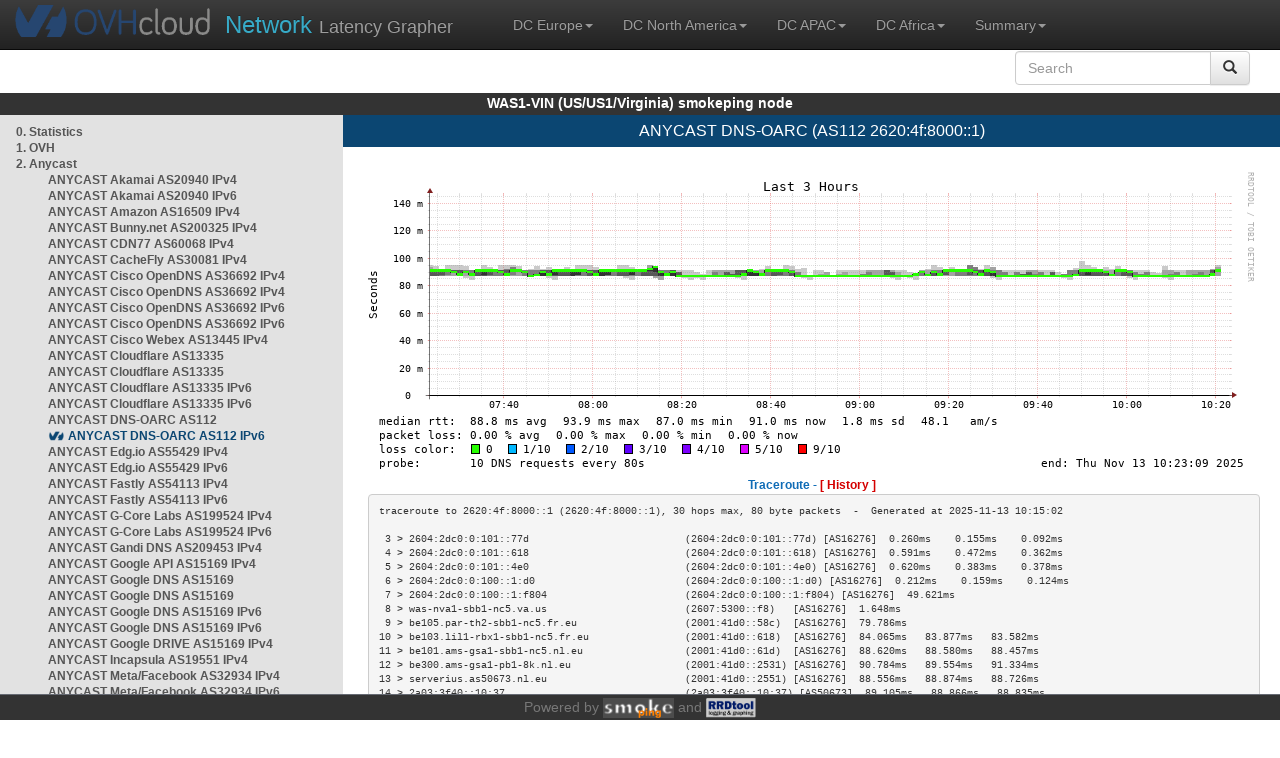

--- FILE ---
content_type: text/html; charset=utf-8
request_url: https://was1-vin.smokeping.ovh.net/smokeping?target=ANYCAST.AS112v6
body_size: 4248
content:
<!doctype html>
<html lang="en">
	<head>
	<title>OVHcloud.com latency grapher for  ANYCAST DNS-OARC (AS112 2620:4f:8000::1)</title>
		<meta charset="UTF-8">
        	<!-- CSS for weathermap_ovh -->
	        <link rel="stylesheet" type="text/css" href="/css/smokeping_ovh.css" />
        	<!-- jQuery needed for dropdown menu -->
	        <script src="/js/jquery-1.11.3.min.js"></script>
        	<!-- Latest compiled and minified CSS -->
	        <link rel="stylesheet" type="text/css" href="/css/bootstrap.min.css">
        	<!-- Optional theme -->
	        <link rel="stylesheet" type="text/css" href="/css/bootstrap-theme.min.css">
        	<link rel="stylesheet" type="text/css" href="/css/bootstrap-submenu.min.css">
	        <!-- Latest compiled and minified JavaScript -->
	        <script src="/js/bootstrap.min.js" ></script>
        	<script src="/js/bootstrap-submenu.js"></script>
	        <!-- Smokeping Functions -->
        	<!--<script type="text/javascript" src="/js/smokeping_ovh.js"></script>-->
					<script type="text/javascript" src="/js/summary.js"></script>

		<link rel="shortcut icon" href="/favicon.ico">
		<meta http-equiv="Cache-Control" content="no-cache">
		<meta http-equiv="Pragma" CONTENT="no-cache">
		<meta http-equiv="Refresh" CONTENT="80">
		<meta charset="utf-8"> 
		<link rel="SHORTCUT ICON" href="/images/favicon.ico">

	</head>
	<body>
    		<header class="navbar navbar-inverse navbar-static-top bs-docs-nav">
	        <div class="content">
        	    <div class="navbar-header">
                	<a href="http://www.ovhcloud.com" target="_blank" title="OVHcloud.com Website"><img alt="OVHcloud.com" src="images/header_logo.png" class="navbar-brand-img"/></a>
	                <a href="" onClick="javascript:window.location.reload();" class="navbar-brand" title="Reload"><span class="navbar-brand2">Network </span>Latency Grapher</a>
        	    </div>
	            <nav class="collapse navbar-collapse bs-navbar-collapse">
        	        <ul class="nav navbar-nav navbar-left">
                	    <li class="dropdown">
                        	<a href="#" class="dropdown-toggle" data-toggle="dropdown">DC Europe<b class="caret"></b></a>
	                            <ul class="dropdown-menu">
																 
								<li><a class="hash de" href="http://fra1-lim.smokeping.ovh.net/smokeping??&target=ANYCAST.AS112v6&">FRA1-LIM (EU/DE/Frankfurt/Limburg)</a></li>
																								 
								<li><a class="hash fr" href="http://lil1-rbx.smokeping.ovh.net/smokeping??&target=ANYCAST.AS112v6&">LIL1-RBX (EU/FR/Lille-Roubaix)</a></li>
																								 
								<li><a class="hash fr" href="http://lil2-gra.smokeping.ovh.net/smokeping??&target=ANYCAST.AS112v6&">LIL2-GRA (EU/FR/Gravelines)</a></li>
																								 
								<li><a class="hash gb" href="http://lon1-eri.smokeping.ovh.net/smokeping??&target=ANYCAST.AS112v6&">LON1-ERI (EU/UK/London)</a></li>
																								 
								<li><a class="hash fr" href="http://sxb1-sbg.smokeping.ovh.net/smokeping??&target=ANYCAST.AS112v6&">SXB1-SBG (EU/FR/Strasbourg)</a></li>
																								 
								<li><a class="hash pl" href="http://waw1-oza.smokeping.ovh.net/smokeping??&target=ANYCAST.AS112v6&">WAW1-OZA (EU/PL/Warsaw)</a></li>
																								 
								<li><a class="hash fr" href="http://par3-cch01.smokeping.ovh.net/smokeping??&target=ANYCAST.AS112v6&">PAR3-CCH01 (EU/FR/Paris)</a></li>
																								 
								<li><a class="hash fr" href="http://par3-ieb01.smokeping.ovh.net/smokeping??&target=ANYCAST.AS112v6&">PAR3-IEB01 (EU/FR/Paris)</a></li>
																								 
								<li><a class="hash fr" href="http://par3-mr901.smokeping.ovh.net/smokeping??&target=ANYCAST.AS112v6&">PAR3-MR901 (EU/FR/Paris)</a></li>
																								 
								<li><a class="hash it" href="http://mil1-zvf01.smokeping.ovh.net/smokeping??&target=ANYCAST.AS112v6&">MIL1-ZVF (EU/IT/Milan A)</a></li>
																																																																																																																																																								 
								<li><a class="hash nl" href="http://lzams-a.smokeping.ovh.net/smokeping??&target=ANYCAST.AS112v6&">Localzone AMS (EU/NL/Amsterdam)</a></li>
																								 
								<li><a class="hash be" href="http://lzbru-a.smokeping.ovh.net/smokeping??&target=ANYCAST.AS112v6&">Localzone BRU (EU/BE/Brussels)</a></li>
																								 
								<li><a class="hash lu" href="http://lzlux-a.smokeping.ovh.net/smokeping??&target=ANYCAST.AS112v6&">Localzone LUX (EU/LU/Luxembourg)</a></li>
																								 
								<li><a class="hash es" href="http://lzmad-a.smokeping.ovh.net/smokeping??&target=ANYCAST.AS112v6&">Localzone MAD (EU/ES/Madrid)</a></li>
																								 
								<li><a class="hash pt" href="http://lzlis-a.smokeping.ovh.net/smokeping??&target=ANYCAST.AS112v6&">Localzone LIS (EU/PT/Lisboa)</a></li>
																								 
								<li><a class="hash ch" href="http://lzzrh-a.smokeping.ovh.net/smokeping??&target=ANYCAST.AS112v6&">Localzone ZRH (EU/CH/Zurich)</a></li>
																								 
								<li><a class="hash at" href="http://lzvie-a.smokeping.ovh.net/smokeping??&target=ANYCAST.AS112v6&">Localzone VIE (EU/AT/Vienna)</a></li>
																								 
								<li><a class="hash cz" href="http://lzprg-a.smokeping.ovh.net/smokeping??&target=ANYCAST.AS112v6&">Localzone PRG (EU/CZ/Prague)</a></li>
																								 
								<li><a class="hash bg" href="http://lzsof-a.smokeping.ovh.net/smokeping??&target=ANYCAST.AS112v6&">Localzone SOF (EU/BG/Sofia)</a></li>
																								 
								<li><a class="hash ro" href="http://lzbuh-a.smokeping.ovh.net/smokeping??&target=ANYCAST.AS112v6&">Localzone BUH (EU/RO/Bucharest)</a></li>
																								 
								<li><a class="hash fr" href="http://lzmrs-a.smokeping.ovh.net/smokeping??&target=ANYCAST.AS112v6&">Localzone MRS (EU/FR/Marseille)</a></li>
																								 
								<li><a class="hash it" href="http://lzmil-a.smokeping.ovh.net/smokeping??&target=ANYCAST.AS112v6&">Localzone MIL (EU/IT/Milan)</a></li>
																								 
								<li><a class="hash gb" href="http://lzmnc-a.smokeping.ovh.net/smokeping??&target=ANYCAST.AS112v6&">Localzone MNC (EU/GB/Manchester)</a></li>
																								 
								<li><a class="hash ie" href="http://lzdln-a.smokeping.ovh.net/smokeping??&target=ANYCAST.AS112v6&">Localzone DLN (EU/IE/Dublin)</a></li>
																								 
								<li><a class="hash dk" href="http://lzcph-a.smokeping.ovh.net/smokeping??&target=ANYCAST.AS112v6&">Localzone CPH (EU/DK/Copenhagen)</a></li>
																								 
								<li><a class="hash no" href="http://lzosl-a.smokeping.ovh.net/smokeping??&target=ANYCAST.AS112v6&">Localzone OSL (EU/NO/Oslo)</a></li>
																								 
								<li><a class="hash se" href="http://lzsto-a.smokeping.ovh.net/smokeping??&target=ANYCAST.AS112v6&">Localzone STO (EU/SE/Stockholm)</a></li>
																								 
								<li><a class="hash fi" href="http://lzhel-a.smokeping.ovh.net/smokeping??&target=ANYCAST.AS112v6&">Localzone HEL (EU/FI/Helsinki)</a></li>
																																																																																																																																																																																																																																								</ul>
                	    </li>
			    <li class="dropdown">
                                <a href="#" class="dropdown-toggle" data-toggle="dropdown">DC North America<b class="caret"></b></a>
                                    <ul class="dropdown-menu">
																																																																																																																																																																																																						 
									<li><a class="hash us" href="http://pdx1-hil.smokeping.ovh.net/smokeping??&target=ANYCAST.AS112v6&">PDX1-HIL (US/US2/Oregon)</a></li>
																											 
									<li><a class="hash us" href="http://was1-vin.smokeping.ovh.net/smokeping??&target=ANYCAST.AS112v6&">WAS1-VIN (US/US1/Virginia)</a></li>
																											 
									<li><a class="hash ca" href="http://ymq1-bhs.smokeping.ovh.net/smokeping??&target=ANYCAST.AS112v6&">YMQ1-BHS (CA/QC/Beauharnois)</a></li>
																											 
									<li><a class="hash ca" href="http://yto1-yyz01.smokeping.ovh.net/smokeping??&target=ANYCAST.AS112v6&">YTO1-YYZ01 (CA/Toronto)</a></li>
																																																																																																																																																																																																																																																																																																																																																																																																																																							 
									<li><a class="hash us" href="http://lzatl-a.smokeping.ovh.net/smokeping??&target=ANYCAST.AS112v6&">Localzone ATL (US/US/Atlanta)</a></li>
																											 
									<li><a class="hash us" href="http://lzbos-a.smokeping.ovh.net/smokeping??&target=ANYCAST.AS112v6&">Localzone BOS (US/US/Boston)</a></li>
																											 
									<li><a class="hash us" href="http://lzchi-a.smokeping.ovh.net/smokeping??&target=ANYCAST.AS112v6&">Localzone CHI (US/US/Chicago)</a></li>
																											 
									<li><a class="hash us" href="http://lzdal-a.smokeping.ovh.net/smokeping??&target=ANYCAST.AS112v6&">Localzone DAL (US/US/Dallas)</a></li>
																											 
									<li><a class="hash us" href="http://lzden-a.smokeping.ovh.net/smokeping??&target=ANYCAST.AS112v6&">Localzone DEN (US/US/Denver)</a></li>
																											 
									<li><a class="hash us" href="http://lzlax-a.smokeping.ovh.net/smokeping??&target=ANYCAST.AS112v6&">Localzone LAX (US/US/Los Angeles)</a></li>
																											 
									<li><a class="hash us" href="http://lzmia-a.smokeping.ovh.net/smokeping??&target=ANYCAST.AS112v6&">Localzone MIA (US/US/Miami)</a></li>
																											 
									<li><a class="hash us" href="http://lznyc-a.smokeping.ovh.net/smokeping??&target=ANYCAST.AS112v6&">Localzone NYC (US/US/New York)</a></li>
																											 
									<li><a class="hash us" href="http://lzpao-a.smokeping.ovh.net/smokeping??&target=ANYCAST.AS112v6&">Localzone PAO (US/US/Palo Alto)</a></li>
																											 
									<li><a class="hash us" href="http://lzsea-a.smokeping.ovh.net/smokeping??&target=ANYCAST.AS112v6&">Localzone SEA (US/US/Seattle)</a></li>
																											 
									<li><a class="hash us" href="http://lzstl-a.smokeping.ovh.net/smokeping??&target=ANYCAST.AS112v6&">Localzone STL (US/US/Saint-Louis)</a></li>
																											 
									<li><a class="hash us" href="http://lzslc-a.smokeping.ovh.net/smokeping??&target=ANYCAST.AS112v6&">Localzone SLC (US/US/Salt Lake City)</a></li>
																																				                                    </ul>
                            </li>
			    <li class="dropdown">
                                <a href="#" class="dropdown-toggle" data-toggle="dropdown">DC APAC<b class="caret"></b></a>
                                    <ul class="dropdown-menu">
																																																																																																																																																																																																																																																																														 
									<li><a class="hash sg" href="http://sin1-sgcs2.smokeping.ovh.net/smokeping??&target=ANYCAST.AS112v6&">SIN-SGCS2 (SG/Singapore)</a></li>
																											 
									<li><a class="hash au" href="http://syd1-sy2.smokeping.ovh.net/smokeping??&target=ANYCAST.AS112v6&">SYD-SY2 (AUS/Sydney)</a></li>
																											 
									<li><a class="hash in" href="http://bom1-ynm1.smokeping.ovh.net/smokeping??&target=ANYCAST.AS112v6&">BOM1-YNM1 (IN/Mumbai)</a></li>
																																																																																																																																																																																																																																																																																																																																																																																																																																																																																																																																																																																																																		                                    </ul>
                            </li>
                	    <li class="dropdown">
                        	<a href="#" class="dropdown-toggle" data-toggle="dropdown">DC Africa<b class="caret"></b></a>
	                            <ul class="dropdown-menu">
																																																																																																																																																																																																																																																																																																																																																																																																																																																																																																																																																																																																																																																																																																																																																																																																																 
								<li><a class="hash ma" href="http://lzrba-a.smokeping.ovh.net/smokeping??&target=ANYCAST.AS112v6&">Localzone RBA (AF/MA/Rabat)</a></li>
																								</ul>
                	    </li>
															<li class="dropdown">
															<a href="#" class="dropdown-toggle" data-toggle="dropdown">Summary<b class="caret"></b></a>
                                    <ul class="dropdown-menu">
																			<li><a class="hash summary" href="/smokeping/#dc-pop-latency-matrix">DC/POP Latency Matrix</a></li>
																			<li><a class="hash summary" href="/smokeping/#dc-dc-latency-matrix">DC/DC Latency Matrix</a></li>
																		</ul>
														</li>
			</ul>
			<div class="nav navbar-nav navbar-right">
			        <form class="navbar-form" role="search" method="get" action="smokeping" enctype="multipart/form-data" name="hswitch">
			        <div class="input-group">
			            <input type="text" class="form-control" placeholder="Search" name="filter" onchange="hswitch.submit()">
			            <div class="input-group-btn">
			             	<button class="btn btn-default" type="submit"><i class="glyphicon glyphicon-search"></i></button>
			            </div>
			        </div>
			        </form>
			</div>
		    </nav>
		</div>
		</header>

	    	<div id="smokeping_title">WAS1-VIN (US/US1/Virginia) smokeping node</div>
	
		<div class="content">
			<div style="display: table-row" class="content">
				<div id="menu"><ul class="menu"><li class="menuitem"><a class="link" HREF="?target=_charts">0.&nbsp;Statistics</a>&nbsp;&nbsp;</li>
<li class="menuitem"><a class="link" HREF="?target=OVH">1.&nbsp;OVH</a>&nbsp;&nbsp;&nbsp;&nbsp;&nbsp;&nbsp;&nbsp;&nbsp;&nbsp;</li>
<li class="active"><a class="link" HREF="?target=ANYCAST">2.&nbsp;Anycast</a>&nbsp;&nbsp;&nbsp;&nbsp;&nbsp;</li>
<ul class="active"><ul class="menu"><li class="menuitem"><a class="link" HREF="?target=ANYCAST.AS20940-4">ANYCAST&nbsp;Akamai&nbsp;AS20940&nbsp;IPv4</a></li>
<li class="menuitem"><a class="link" HREF="?target=ANYCAST.AS20940-v6">ANYCAST&nbsp;Akamai&nbsp;AS20940&nbsp;IPv6</a></li>
<li class="menuitem"><a class="link" HREF="?target=ANYCAST.AS16509">ANYCAST&nbsp;Amazon&nbsp;AS16509&nbsp;IPv4</a></li>
<li class="menuitem"><a class="link" HREF="?target=ANYCAST.AS200325">ANYCAST&nbsp;Bunny.net&nbsp;AS200325&nbsp;IPv4</a></li>
<li class="menuitem"><a class="link" HREF="?target=ANYCAST.AS60068-4">ANYCAST&nbsp;CDN77&nbsp;AS60068&nbsp;IPv4</a></li>
<li class="menuitem"><a class="link" HREF="?target=ANYCAST.AS30081-v4">ANYCAST&nbsp;CacheFly&nbsp;AS30081&nbsp;IPv4</a></li>
<li class="menuitem"><a class="link" HREF="?target=ANYCAST.AS36692_v4_1">ANYCAST&nbsp;Cisco&nbsp;OpenDNS&nbsp;AS36692&nbsp;IPv4</a></li>
<li class="menuitem"><a class="link" HREF="?target=ANYCAST.AS36692_v4_2">ANYCAST&nbsp;Cisco&nbsp;OpenDNS&nbsp;AS36692&nbsp;IPv4</a></li>
<li class="menuitem"><a class="link" HREF="?target=ANYCAST.AS36692_v6_2">ANYCAST&nbsp;Cisco&nbsp;OpenDNS&nbsp;AS36692&nbsp;IPv6</a></li>
<li class="menuitem"><a class="link" HREF="?target=ANYCAST.AS36692_v6_1">ANYCAST&nbsp;Cisco&nbsp;OpenDNS&nbsp;AS36692&nbsp;IPv6</a></li>
<li class="menuitem"><a class="link" HREF="?target=ANYCAST.AS13445_v4">ANYCAST&nbsp;Cisco&nbsp;Webex&nbsp;AS13445&nbsp;IPv4</a></li>
<li class="menuitem"><a class="link" HREF="?target=ANYCAST.AS13335-4">ANYCAST&nbsp;Cloudflare&nbsp;AS13335</a></li>
<li class="menuitem"><a class="link" HREF="?target=ANYCAST.AS13335-3">ANYCAST&nbsp;Cloudflare&nbsp;AS13335</a></li>
<li class="menuitem"><a class="link" HREF="?target=ANYCAST.AS13335-4v6">ANYCAST&nbsp;Cloudflare&nbsp;AS13335&nbsp;IPv6</a></li>
<li class="menuitem"><a class="link" HREF="?target=ANYCAST.AS13335-3v6">ANYCAST&nbsp;Cloudflare&nbsp;AS13335&nbsp;IPv6</a></li>
<li class="menuitem"><a class="link" HREF="?target=ANYCAST.AS112">ANYCAST&nbsp;DNS-OARC&nbsp;AS112</a></li>
<li class="menuactive"><a class="active" HREF="?target=ANYCAST.AS112v6">ANYCAST&nbsp;DNS-OARC&nbsp;AS112&nbsp;IPv6</a></li>
<li class="menuitem"><a class="link" HREF="?target=ANYCAST.AS55429-v4">ANYCAST&nbsp;Edg.io&nbsp;AS55429&nbsp;IPv4</a></li>
<li class="menuitem"><a class="link" HREF="?target=ANYCAST.AS55429-v6">ANYCAST&nbsp;Edg.io&nbsp;AS55429&nbsp;IPv6</a></li>
<li class="menuitem"><a class="link" HREF="?target=ANYCAST.AS54113">ANYCAST&nbsp;Fastly&nbsp;AS54113&nbsp;IPv4</a></li>
<li class="menuitem"><a class="link" HREF="?target=ANYCAST.AS54113-v6">ANYCAST&nbsp;Fastly&nbsp;AS54113&nbsp;IPv6</a></li>
<li class="menuitem"><a class="link" HREF="?target=ANYCAST.AS199524-v4">ANYCAST&nbsp;G-Core&nbsp;Labs&nbsp;AS199524&nbsp;IPv4</a></li>
<li class="menuitem"><a class="link" HREF="?target=ANYCAST.AS199524-v6">ANYCAST&nbsp;G-Core&nbsp;Labs&nbsp;AS199524&nbsp;IPv6</a></li>
<li class="menuitem"><a class="link" HREF="?target=ANYCAST.AS209453">ANYCAST&nbsp;Gandi&nbsp;DNS&nbsp;AS209453&nbsp;IPv4</a></li>
<li class="menuitem"><a class="link" HREF="?target=ANYCAST.AS15169-1">ANYCAST&nbsp;Google&nbsp;API&nbsp;AS15169&nbsp;IPv4</a></li>
<li class="menuitem"><a class="link" HREF="?target=ANYCAST.AS15169-3">ANYCAST&nbsp;Google&nbsp;DNS&nbsp;AS15169</a></li>
<li class="menuitem"><a class="link" HREF="?target=ANYCAST.AS15169">ANYCAST&nbsp;Google&nbsp;DNS&nbsp;AS15169</a></li>
<li class="menuitem"><a class="link" HREF="?target=ANYCAST.AS15169v6">ANYCAST&nbsp;Google&nbsp;DNS&nbsp;AS15169&nbsp;IPv6</a></li>
<li class="menuitem"><a class="link" HREF="?target=ANYCAST.AS15169v6-3">ANYCAST&nbsp;Google&nbsp;DNS&nbsp;AS15169&nbsp;IPv6</a></li>
<li class="menuitem"><a class="link" HREF="?target=ANYCAST.AS15169-2">ANYCAST&nbsp;Google&nbsp;DRIVE&nbsp;AS15169&nbsp;IPv4</a></li>
<li class="menuitem"><a class="link" HREF="?target=ANYCAST.AS19551-4">ANYCAST&nbsp;Incapsula&nbsp;AS19551&nbsp;IPv4</a></li>
<li class="menuitem"><a class="link" HREF="?target=ANYCAST.AS32934_v4">ANYCAST&nbsp;Meta/Facebook&nbsp;AS32934&nbsp;IPv4</a></li>
<li class="menuitem"><a class="link" HREF="?target=ANYCAST.AS32934_v6">ANYCAST&nbsp;Meta/Facebook&nbsp;AS32934&nbsp;IPv6</a></li>
<li class="menuitem"><a class="link" HREF="?target=ANYCAST.8068">ANYCAST&nbsp;Microsoft&nbsp;AS8068&nbsp;IPv4</a></li>
<li class="menuitem"><a class="link" HREF="?target=ANYCAST.8068v6">ANYCAST&nbsp;Microsoft&nbsp;AS8068&nbsp;IPv6</a></li>
<li class="menuitem"><a class="link" HREF="?target=ANYCAST.AS8075">ANYCAST&nbsp;Microsoft&nbsp;Azure&nbsp;AS8075&nbsp;IPv4</a></li>
<li class="menuitem"><a class="link" HREF="?target=ANYCAST.AS8075v6">ANYCAST&nbsp;Microsoft&nbsp;Azure&nbsp;AS8075&nbsp;IPv6</a></li>
<li class="menuitem"><a class="link" HREF="?target=ANYCAST.AS19281">ANYCAST&nbsp;Quad9&nbsp;AS19281</a></li>
<li class="menuitem"><a class="link" HREF="?target=ANYCAST.AS19281-v6">ANYCAST&nbsp;Quad9&nbsp;AS19281&nbsp;IPv6</a></li>
<li class="menuitem"><a class="link" HREF="?target=ANYCAST.AS13414-4">ANYCAST&nbsp;Twitter&nbsp;AS13414&nbsp;IPv4</a></li>
<li class="menuitem"><a class="link" HREF="?target=ANYCAST.AS2635">ANYCAST&nbsp;WordPress&nbsp;AS2635&nbsp;IPv4</a></li>
<li class="menuitem"><a class="link" HREF="?target=ANYCAST.DNSROOT">DNS&nbsp;Root&nbsp;Servers</a></li>
</ul>
</ul><li class="menuitem"><a class="link" HREF="?target=EMEA">3.&nbsp;Europe</a>&nbsp;&nbsp;&nbsp;&nbsp;&nbsp;&nbsp;</li>
<li class="menuitem"><a class="link" HREF="?target=USA">4.&nbsp;USA&nbsp;/&nbsp;Canada</a></li>
<li class="menuitem"><a class="link" HREF="?target=SA">5.&nbsp;South&nbsp;and&nbsp;Central&nbsp;America</a></li>
<li class="menuitem"><a class="link" HREF="?target=APAC">6.&nbsp;APAC</a>&nbsp;&nbsp;&nbsp;&nbsp;&nbsp;&nbsp;&nbsp;&nbsp;</li>
<li class="menuitem"><a class="link" HREF="?target=Africa">7.&nbsp;Africa</a>&nbsp;&nbsp;&nbsp;&nbsp;&nbsp;&nbsp;</li>
<li class="menuitem"><a class="link" HREF="?target=MiddleEast">8.&nbsp;Middle&nbsp;East</a></li>
</ul>
</div>
		        	<div id="cont">
					<div id="graph_title">ANYCAST DNS-OARC (AS112 2620:4f:8000::1)</div>
				        <div id="graphs">
		                	      	
        	              			<div><br/><a href="?displaymode=n;start=2025-11-13%2007:23;end=now;target=ANYCAST.AS112v6"><img src="../cache//ANYCAST/AS112v6_last_10800.png" alt=""/></a></div><div class='tracert'>Traceroute - <a href='?displaymode=t&target=ANYCAST.AS112v6'>[ History ]</a></div><div class='tracert_out'><pre>traceroute to 2620:4f:8000::1 (2620:4f:8000::1), 30 hops max, 80 byte packets  -  Generated at 2025-11-13 10:15:02
<br/> 3 > 2604:2dc0:0:101::77d                          (2604:2dc0:0:101::77d) [AS16276]  0.260ms    0.155ms    0.092ms   <br/> 4 > 2604:2dc0:0:101::618                          (2604:2dc0:0:101::618) [AS16276]  0.591ms    0.472ms    0.362ms   <br/> 5 > 2604:2dc0:0:101::4e0                          (2604:2dc0:0:101::4e0) [AS16276]  0.620ms    0.383ms    0.378ms   <br/> 6 > 2604:2dc0:0:100::1:d0                         (2604:2dc0:0:100::1:d0) [AS16276]  0.212ms    0.159ms    0.124ms   <br/> 7 > 2604:2dc0:0:100::1:f804                       (2604:2dc0:0:100::1:f804) [AS16276]  49.621ms                        <br/> 8 > was-nva1-sbb1-nc5.va.us                       (2607:5300::f8)   [AS16276]  1.648ms                         <br/> 9 > be105.par-th2-sbb1-nc5.fr.eu                  (2001:41d0::58c)  [AS16276]  79.786ms                        <br/>10 > be103.lil1-rbx1-sbb1-nc5.fr.eu                (2001:41d0::618)  [AS16276]  84.065ms   83.877ms   83.582ms  <br/>11 > be101.ams-gsa1-sbb1-nc5.nl.eu                 (2001:41d0::61d)  [AS16276]  88.620ms   88.580ms   88.457ms  <br/>12 > be300.ams-gsa1-pb1-8k.nl.eu                   (2001:41d0::2531) [AS16276]  90.784ms   89.554ms   91.334ms  <br/>13 > serverius.as50673.nl.eu                       (2001:41d0::2551) [AS16276]  88.556ms   88.874ms   88.726ms  <br/>14 > 2a03:3f40::10:37                              (2a03:3f40::10:37) [AS50673]  89.105ms   88.866ms   88.835ms  <br/>15 > nldrobgp001.4b42.net                          (2a09:4c0:500:c1a3::56fb) [AS58057]  88.989ms   89.059ms   89.019ms  <br/>16 > nldroapp001.4b42.net                          (2a09:4c0:500:c1a3::56fa) [AS58057]  89.767ms   89.792ms   89.791ms  <br/>17 > prisoner.iana.org                             (2620:4f:8000::1) [AS112]    89.739ms   89.910ms   89.708ms  <br/></pre></div><div><br/><a href="?displaymode=n;start=2025-11-12%2004:23;end=now;target=ANYCAST.AS112v6"><img src="../cache//ANYCAST/AS112v6_last_108000.png" alt=""/></a></div><div><br/><a href="?displaymode=n;start=2025-11-03%2010:23;end=now;target=ANYCAST.AS112v6"><img src="../cache//ANYCAST/AS112v6_last_864000.png" alt=""/></a></div><div><br/><a href="?displaymode=n;start=2024-11-18%2010:23;end=now;target=ANYCAST.AS112v6"><img src="../cache//ANYCAST/AS112v6_last_31104000.png" alt=""/></a></div>
         				</div>
				</div>
			</div>
		</div>
<footer>
	<div class="footer">Powered by <A HREF="http://oss.oetiker.ch/smokeping/counter.cgi/2.006011"><img alt="Smokeping" style="height:20px" src="../cache//smokeping.png"></a> and <A HREF="http://oss.oetiker.ch/rrdtool/"><img style="height:20px" src="../cache//rrdtool.png" alt="RRDTool" /></a></div>
</footer>
</body>
</html>



--- FILE ---
content_type: application/javascript
request_url: https://was1-vin.smokeping.ovh.net/js/summary.js
body_size: 167
content:
(function ($) {

  function updateSummaryContent(href) {

      var hrefR = href.replace("/smokeping/", "");
      hrefR = hrefR.replace("#", "")
	  if (hrefR.length <= 1) {
		return
	  }
      $.get("/summary/"+hrefR, function(data) {
        $("#cont").html(data);
      });
  }
  $(document).ready(function() {
	updateSummaryContent(window.location.hash);
	
    $(".summary").click(function() {
      updateSummaryContent($(this).attr("href"));
      window.location.hash = $(this).attr("href");
    });
 });
})(jQuery);


--- FILE ---
content_type: application/javascript
request_url: https://was1-vin.smokeping.ovh.net/js/bootstrap-submenu.js
body_size: 1249
content:
/**
 * $.inArray: friends with IE8. Use Array.prototype.indexOf in future.
 * $.proxy: friends with IE8. Use Function.prototype.bind in future.
 */

'use strict';

(function(factory) {
  if (typeof define == 'function' && define.amd) {
    // AMD. Register as an anonymous module
    define(['jquery'], factory);
  }
  else if (typeof exports == 'object') {
    // Node/CommonJS
    module.exports = factory(require('jquery'));
  }
  else {
    // Browser globals
    factory(jQuery);
  }
})(function($) {
  // Or ':not(.disabled):has(a)' or ':not(.disabled):parent';
  var desc = ':not(.disabled, .divider, .dropdown-header)';

  function Submenupicker(element) {
    this.$element = $(element);
    this.$main = this.$element.closest('.dropdown, .dropup, .btn-group');
    this.$menu = this.$element.parent();
    this.$drop = this.$menu.parent().parent();
    this.$menus = this.$menu.siblings('.dropdown-submenu');

    var $children = this.$menu.find('> .dropdown-menu > ' + desc);

    this.$submenus = $children.filter('.dropdown-submenu');
    this.$items = $children.not('.dropdown-submenu');

    this.init();
  }

  Submenupicker.prototype = {
    init: function() {
      this.$element.on({
        'click.bs.dropdown': $.proxy(this.click, this),
        keydown: $.proxy(this.keydown, this)
      });

      this.$menu.on('hide.bs.submenu', $.proxy(this.hide, this));
      this.$items.on('keydown', $.proxy(this.item_keydown, this));

      // Bootstrap fix
      this.$menu.nextAll(desc + ':first:not(.dropdown-submenu)').children('a').on('keydown', $.proxy(this.next_keydown, this));
    },
    click: function(event) {
      event.stopPropagation();

      this.toggle();
    },
    toggle: function() {
      if (this.$menu.hasClass('open')) {
        this.close();
      }
      else {
        this.$menu.addClass('open');
        this.$menus.trigger('hide.bs.submenu');
      }
    },
    hide: function(event) {
      // Stop event bubbling
      event.stopPropagation();

      this.close();
    },
    close: function() {
      this.$menu.removeClass('open');
      this.$submenus.trigger('hide.bs.submenu');
    },
    keydown: function(event) {
      // 13: Return, 27: Esc, 32: Spacebar
      // 38: Arrow up, 40: Arrow down

      // Off vertical scrolling
      if ($.inArray(event.keyCode, [32, 38, 40]) != -1) {
        event.preventDefault();
      }

      if ($.inArray(event.keyCode, [13, 32]) != -1) {
        this.toggle();
      }
      else if ($.inArray(event.keyCode, [27, 38, 40]) != -1) {
        event.stopPropagation();

        if (event.keyCode == 27) {
          if (this.$menu.hasClass('open')) {
            this.close();
          }
          else {
            this.$menus.trigger('hide.bs.submenu');
            this.$drop.removeClass('open').children('a').trigger('focus');
          }
        }
        else {
          var $items = this.$main.find('li:not(.disabled):visible > a');

          var index = $items.index(event.target);

          if (event.keyCode == 38 && index !== 0) {
            index--;
          }
          else if (event.keyCode == 40 && index !== $items.length - 1) {
            index++;
          }
          else {
            return;
          }

          $items.eq(index).trigger('focus');
        }
      }
    },
    item_keydown: function(event) {
      // 27: Esc

      if (event.keyCode != 27) {
        return;
      }

      event.stopPropagation();

      this.close();
      this.$element.trigger('focus');
    },
    next_keydown: function(event) {
      // 38: Arrow up

      if (event.keyCode != 38) {
        return;
      }

      // Off vertical scrolling
      event.preventDefault();

      event.stopPropagation();

      // Use this.$drop instead this.$main (optimally)
      var $items = this.$drop.find('li:not(.disabled):visible > a');

      var index = $items.index(event.target);

      $items.eq(index - 1).trigger('focus');
    }
  };

  // For AMD/Node/CommonJS used elements (optional)
  // http://learn.jquery.com/jquery-ui/environments/amd/
  return $.fn.submenupicker = function(elements) {
    var $elements = this instanceof $ ? this : $(elements);

    return $elements.each(function() {
      var data = $.data(this, 'bs.submenu');

      if (!data) {
        data = new Submenupicker(this);

        $.data(this, 'bs.submenu', data);
      }
    });
  };
});
